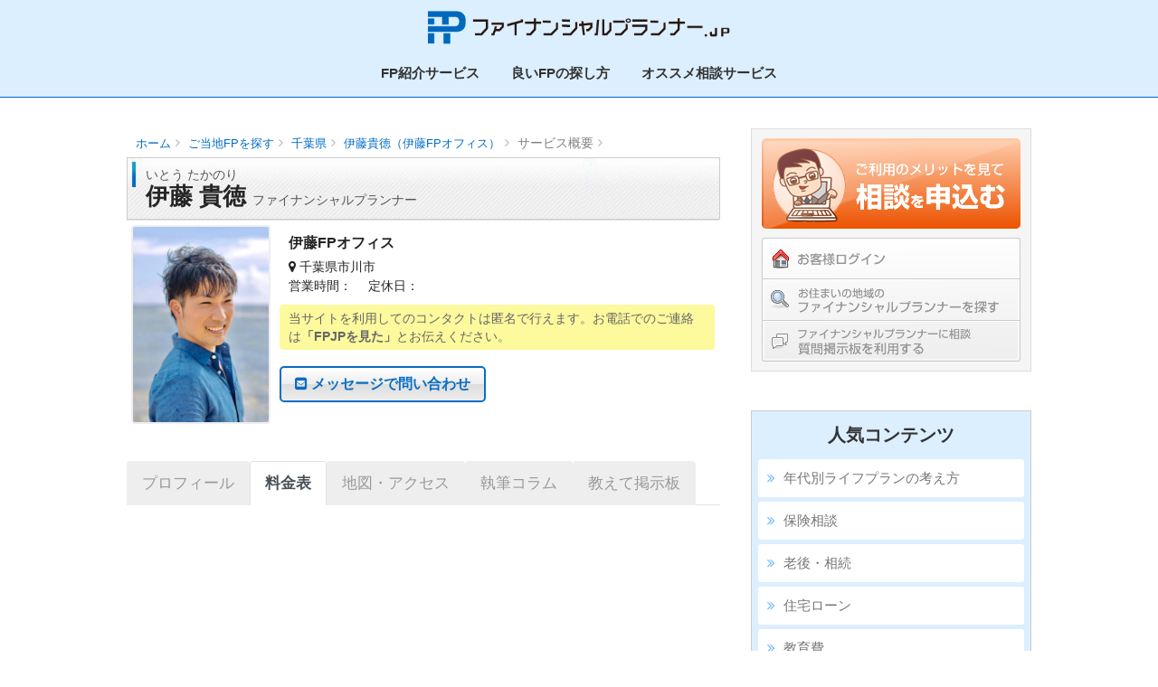

--- FILE ---
content_type: text/html; charset=UTF-8
request_url: https://fp-japan.jp/map/detail/id/1346/mode/service/
body_size: 7363
content:
<!doctype html>
<!--[if lt IE 7]><html lang="ja" class="no-js lt-ie9 lt-ie8 lt-ie7"><![endif]-->
<!--[if (IE 7)&!(IEMobile)]><html lang="ja" class="no-js lt-ie9 lt-ie8"><![endif]-->
<!--[if (IE 8)&!(IEMobile)]><html lang="ja" class="no-js lt-ie9"><![endif]-->
<!--[if gt IE 8]><!--> <html lang="ja" class="no-js"><!--<![endif]-->
	<head>
		<meta charset="utf-8">
		<meta http-equiv="X-UA-Compatible" content="IE=edge">
		<meta name="HandheldFriendly" content="True">
		<meta name="MobileOptimized" content="320">
		<meta name="viewport" content="width=device-width, initial-scale=1 ,viewport-fit=cover"/>
		<!-- Google Tag Manager -->
		<script>(function(w,d,s,l,i){w[l]=w[l]||[];w[l].push({'gtm.start':
		new Date().getTime(),event:'gtm.js'});var f=d.getElementsByTagName(s)[0],
		j=d.createElement(s),dl=l!='dataLayer'?'&l='+l:'';j.async=true;j.src=
		'https://www.googletagmanager.com/gtm.js?id='+i+dl;f.parentNode.insertBefore(j,f);
		})(window,document,'script','dataLayer','GTM-WHCCS8N');</script>
		<!-- End Google Tag Manager -->
		<meta name="msapplication-TileColor" content="#6bb6ff">
        <meta name="theme-color" content="#6bb6ff">
		<link rel="pingback" href="https://fp-japan.jp/guide/xmlrpc.php">
		<link rel="stylesheet" href="https://stackpath.bootstrapcdn.com/bootstrap/4.1.3/css/bootstrap.min.css" integrity="sha384-MCw98/SFnGE8fJT3GXwEOngsV7Zt27NXFoaoApmYm81iuXoPkFOJwJ8ERdknLPMO" crossorigin="anonymous">
		<title>サービスと料金 | 千葉県市川市のFP 伊藤貴徳（伊藤FPオフィス） | ファイナンシャルプランナーJP</title>
		<script type="text/javascript">
		var ajaxurl = 'https://fp-japan.jp/guide/wp-admin/admin-ajax.php';
		</script>
		<link rel='dns-prefetch' href='//ajax.googleapis.com' />
<link rel='dns-prefetch' href='//fonts.googleapis.com' />
<link rel='dns-prefetch' href='//s.w.org' />
<link rel="alternate" type="application/rss+xml" title="ファイナンシャルプランナーJP &raquo; フィード" href="https://fp-japan.jp/guide/feed/" />
<link rel="alternate" type="application/rss+xml" title="ファイナンシャルプランナーJP &raquo; コメントフィード" href="https://fp-japan.jp/guide/comments/feed/" />
<link rel='stylesheet' id='avatar-manager-css'  href='https://fp-japan.jp/guide/wp-content/plugins/avatar-manager/assets/css/avatar-manager.min.css' type='text/css' media='all' />
<link rel='stylesheet' id='sng-stylesheet-css'  href='https://fp-japan.jp/guide/wp-content/themes/sango-theme/style.css?ver15' type='text/css' media='all' />
<link rel='stylesheet' id='sng-option-css'  href='https://fp-japan.jp/guide/wp-content/themes/sango-theme/entry-option.css?ver15' type='text/css' media='all' />
<link rel='stylesheet' id='child-style-css'  href='https://fp-japan.jp/guide/wp-content/themes/sango-theme-child/style.css' type='text/css' media='all' />
<link rel='stylesheet' id='sng-googlefonts-css'  href='//fonts.googleapis.com/css?family=Quicksand%3A500%2C700' type='text/css' media='all' />
<link rel='stylesheet' id='sng-fontawesome-css'  href='https://fp-japan.jp/guide/wp-content/themes/sango-theme/library/fontawesome/css/font-awesome.min.css' type='text/css' media='all' />
<link rel='stylesheet' id='ripple-style-css'  href='https://fp-japan.jp/guide/wp-content/themes/sango-theme/library/ripple/rippler.min.css' type='text/css' media='all' />
<script type='text/javascript' src='https://ajax.googleapis.com/ajax/libs/jquery/2.2.4/jquery.min.js'></script>
<script type='text/javascript' src='https://fp-japan.jp/guide/wp-content/plugins/avatar-manager/assets/js/avatar-manager.min.js'></script>
<script type='text/javascript' src='https://fp-japan.jp/guide/wp-content/themes/sango-theme/library/js/modernizr.custom.min.js'></script>
<link rel='https://api.w.org/' href='https://fp-japan.jp/guide/wp-json/' />
<link rel="EditURI" type="application/rsd+xml" title="RSD" href="https://fp-japan.jp/guide/xmlrpc.php?rsd" />
<meta name="description" content="" />
<meta property="og:title" content="サービスと料金 | 千葉県市川市のFP 伊藤貴徳（伊藤FPオフィス） | ファイナンシャルプランナーJP" />
<meta property="og:description" content="" />
<meta property="og:type" content="website" />
<meta property="og:url" content="https://fp-japan.jp/map/detail/id/1346/mode/service/" />
<meta property="og:image" content="https://fp-japan.jp/guide/wp-content/uploads/2018/10/ogp-base.pngg" />
<meta property="og:site_name" content="ファイナンシャルプランナーJP" />
<meta name="twitter:card" content="summary_large_image" />
<meta property="fb:app_id" content="151726938265607">
<style type="text/css" id="custom-background-css">
body.custom-background { background-color: #ffffff; }
</style>
<link rel="icon" href="https://fp-japan.jp/guide/wp-content/uploads/2018/09/cropped-icon-1-32x32.png" sizes="32x32" />
<link rel="icon" href="https://fp-japan.jp/guide/wp-content/uploads/2018/09/cropped-icon-1-192x192.png" sizes="192x192" />
<link rel="apple-touch-icon-precomposed" href="https://fp-japan.jp/guide/wp-content/uploads/2018/09/cropped-icon-1-180x180.png" />
<meta name="msapplication-TileImage" content="https://fp-japan.jp/guide/wp-content/uploads/2018/09/cropped-icon-1-270x270.png" />
<style>
a {color: #4f96f6;}
.main-c {color: #6bb6ff;}
.main-bc {background-color: #6bb6ff;}
.main-bdr,#inner-content .main-bdr {border-color:  #6bb6ff;}
.pastel-bc , #inner-content .pastel-bc {background-color: #dcefff;}
.accent-c {color: #ffb36b;}
.accent-bc {background-color: #ffb36b;}
.header,#footer-menu,.drawer__title {background-color: #dcefff;}
#logo a {color: #FFF;}
.desktop-nav li a , .mobile-nav li a, #footer-menu a ,.copyright, #drawer__open,.drawer__title {color: #333333;}
.drawer__title .close span, .drawer__title .close span:before {background: #333333;}
.desktop-nav li:after {background: #333333;}
.mobile-nav .current-menu-item {border-bottom-color: #333333;}
.widgettitle {color: #333333;background-color:#dcefff;}
.footer {background-color: #dcefff;}
.footer, .footer a, .footer .widget ul li a {color: #3c3c3c;}
.body_bc {background-color: #ffffff;}#toc_container .toc_title, #footer_menu .raised, .pagination a, .pagination span, #reply-title:before , .entry-content blockquote:before ,.main-c-before li:before ,.main-c-b:before{color: #6bb6ff;}
#searchsubmit, #toc_container .toc_title:before, .cat-name, .pre_tag > span, .pagination .current, #submit ,.withtag_list > span,.main-bc-before li:before {background-color: #6bb6ff;}
#toc_container, h3 ,.li-mainbdr ul,.li-mainbdr ol {border-color: #6bb6ff;}
.search-title .fa-search ,.acc-bc-before li:before {background: #ffb36b;}
.li-accentbdr ul, .li-accentbdr ol {border-color: #ffb36b;}
.pagination a:hover ,.li-pastelbc ul, .li-pastelbc ol {background: #dcefff;}
body {font-size: 100%;}
@media only screen and (min-width: 481px) {
body {font-size: 107%;}
}
@media only screen and (min-width: 1030px) {
body {font-size: 107%;}
}
.totop {background: #5ba9f7;}
.header-info a {color: #FFF; background: linear-gradient(95deg,#738bff,#85e3ec);}
.fixed-menu ul {background: #FFF;}
.fixed-menu a {color: #a2a7ab;}
.fixed-menu .current-menu-item a , .fixed-menu ul li a.active {color: #6bb6ff;}
.post-tab {background: #FFF;} .post-tab>div {color: #a7a7a7} .post-tab > div.tab-active{background: linear-gradient(45deg,#67b8ff,#67b8ff)}
</style>
		<link rel="stylesheet" href="/css/style.css">
		<link rel="stylesheet" type="text/css" href="/css/map.css"/>				<script src="/js/common.js"></script>
		<script type="text/javascript" src="/js/slick/slick.min.js"></script>
		<link rel="stylesheet" type="text/css" href="/js/slick/slick.css" media="screen" />
		<link rel="stylesheet" type="text/css" href="/js/slick/slick-theme.css" media="screen" />
<script type="text/javascript">
$(function(){
	var $i;
	setInterval(function(){
		if($i){
			$('.forcus').css('border', '2px solid#ced4da');
			$i = 0;
		}else{
			$('.forcus').css('border', '2px solid red');
			$i = 1;
		}
        
    },600);

});
</script> 
	</head>
	<body class="custom-background ">
	<!-- Google Tag Manager (noscript) -->
	<noscript><iframe src="https://www.googletagmanager.com/ns.html?id=GTM-WHCCS8N"
	height="0" width="0" style="display:none;visibility:hidden"></iframe></noscript>
	<!-- End Google Tag Manager (noscript) -->
			<div id="container">
			<header class="header header--center">
								<div id="inner-header" class="wrap cf">
										<p id="logo" class="h1 dfont">
						<a href="/"><img src="https://fp-japan.jp/guide/wp-content/uploads/2018/09/logo-1.png" alt="ファイナンシャルプランナーJP"></a>
					</p>
					<nav class="desktop-nav clearfix"><ul id="menu-sp-side" class="menu"><li id="menu-item-234" class="menu-item menu-item-type-post_type menu-item-object-page menu-item-has-children menu-item-234"><a href="https://fp-japan.jp/guide/consult-service/">FP紹介サービス</a>
<ul class="sub-menu">
	<li id="menu-item-246" class="menu-item menu-item-type-post_type menu-item-object-page menu-item-246"><a href="https://fp-japan.jp/guide/consult-service/">サービス概要</a></li>
	<li id="menu-item-243" class="menu-item menu-item-type-post_type menu-item-object-page menu-item-243"><a href="https://fp-japan.jp/guide/consult-service/flow/">サービスの流れ</a></li>
	<li id="menu-item-242" class="menu-item menu-item-type-post_type menu-item-object-page menu-item-242"><a href="https://fp-japan.jp/guide/consult-service/merit/">ご利用メリット</a></li>
	<li id="menu-item-241" class="menu-item menu-item-type-post_type menu-item-object-page menu-item-241"><a href="https://fp-japan.jp/guide/consult-service/comparison/">他社サービスとの比較</a></li>
	<li id="menu-item-334" class="menu-item menu-item-type-post_type menu-item-object-page menu-item-334"><a href="https://fp-japan.jp/guide/faq-introduction/">良くある質問</a></li>
	<li id="menu-item-235" class="menu-item menu-item-type-post_type menu-item-object-page menu-item-235"><a href="https://fp-japan.jp/guide/consult-service/voice/">お客様の声</a></li>
</ul>
</li>
<li id="menu-item-236" class="menu-item menu-item-type-post_type menu-item-object-page menu-item-has-children menu-item-236"><a href="https://fp-japan.jp/guide/method/">良いFPの探し方</a>
<ul class="sub-menu">
	<li id="menu-item-238" class="menu-item menu-item-type-post_type menu-item-object-page menu-item-238"><a href="https://fp-japan.jp/guide/step/">FP相談の流れ</a></li>
	<li id="menu-item-239" class="menu-item menu-item-type-post_type menu-item-object-page menu-item-239"><a href="https://fp-japan.jp/guide/charge/">FPの相談料金</a></li>
</ul>
</li>
<li id="menu-item-1351" class="menu-item menu-item-type-post_type menu-item-object-page menu-item-has-children menu-item-1351"><a href="https://fp-japan.jp/guide/1click/">オススメ相談サービス</a>
<ul class="sub-menu">
	<li id="menu-item-2584" class="menu-item menu-item-type-custom menu-item-object-custom menu-item-2584"><a href="https://fp-japan.jp/article/">コラム</a></li>
	<li id="menu-item-2585" class="menu-item menu-item-type-custom menu-item-object-custom menu-item-2585"><a href="https://fp-japan.jp/media/">FPJPブログ</a></li>
</ul>
</li>
</ul></nav>				</div>
							</header>
						<div id="content">
			<div id="inner-content" class="wrap cf">
				<main id="main" class="m-all t-2of3 d-5of7 cf">
						<nav id="breadcrumb">
	<ul itemscope="" itemtype="http://schema.org/BreadcrumbList">
		<li itemprop="itemListElement" itemscope="" itemtype="http://schema.org/ListItem"><a href="/" itemprop="item"><span itemprop="name">ホーム</span></a><meta itemprop="position" content="1"></li>
		<li itemprop="itemListElement" itemscope="" itemtype="http://schema.org/ListItem"><a href="/map/" itemprop="item"><span itemprop="name">ご当地FPを探す</span></a><meta itemprop="position" content="2"></li>
		<li itemprop="itemListElement" itemscope="" itemtype="http://schema.org/ListItem"><a href="/map/pref/12" itemprop="item"><span itemprop="name">千葉県</span></a><meta itemprop="position" content="3"></li>
		<li itemprop="itemListElement" itemscope="" itemtype="http://schema.org/ListItem"><a href="/map/pref/12/city/3/" itemprop="item"><span itemprop="name">伊藤貴徳（伊藤FPオフィス）</span></a><meta itemprop="position" content="4"></li>
		<li itemprop="itemListElement" itemscope="" itemtype="http://schema.org/ListItem"><span itemprop="name">サービス概要</span><meta itemprop="position" content="5"></li>
	</ul>
</nav>

<div class="profile clearfix">
	<h3 class="">
			<div class="small">いとう たかのり</div>
			伊藤 貴徳			<span class="small">ファイナンシャルプランナー</span>

	</h3>
    <table class="table table-border">
        <tr>
	        <td class="center col-2-left">
	            <div class="fpImg" style="background-image: url(https://fp-japan.jp/files/company/1239/member_photo/thumbs/com_1239_mem_1346_l.jpg?t=1769063515)">
	            	            </div>
            </td>
            <td class="col-2-right cf">
	            <div class="inner">
	            <h4>伊藤FPオフィス</h4>
	            <p><i class="fa fa-map-marker" aria-hidden="true"></i> 千葉県市川市</p>
				<p>
				営業時間：　
				定休日：</p>
	            </div>
				
					<div class="box_yellow">当サイトを利用してのコンタクトは匿名で行えます。お電話でのご連絡は<strong>「FPJPを見た」</strong>とお伝えください。</div>
<ul class="btn_half btn_Area row">
<li class="mail"><a href="https://fp-japan.jp/contact/index/id/1346" class="btn gray"><i class="fa fa-envelope-square" aria-hidden="true"></i> メッセージで問い合わせ</a></li>
</ul>

				<div>
            </td>
            
        </tr>
	</table>
     
</div>
<ul class="nav nav-tabs">
  <li class="nav-item "><a href="https://fp-japan.jp/map/detail/id/1346" class="nav-link">プロフィール</a></a></li>
  <li class="nav-item active"><a href="https://fp-japan.jp/map/detail/id/1346/mode/service/" class="nav-link active">料金表</a></li>
  <li class="nav-item active"><a href="https://fp-japan.jp/map/detail/id/1346/mode/access/" class="nav-link">地図・アクセス</a></li>
  <li class="nav-item "><a href="https://fp-japan.jp/map/detail/id/1346/mode/column/" class="nav-link">執筆コラム</a></li>
  <li class="nav-item "><a href="https://fp-japan.jp/map/detail/id/1346/mode/answer/" class="nav-link">教えて掲示板</a></li>
</ul>



	<br><script async src="//pagead2.googlesyndication.com/pagead/js/adsbygoogle.js"></script>
<!-- FPJP_リンクユニット -->
<ins class="adsbygoogle"
     style="display:block"
     data-ad-client="ca-pub-1718291018180333"
     data-ad-slot="8843205333"
     data-ad-format="link"
     data-full-width-responsive="true"></ins>
<script>
(adsbygoogle = window.adsbygoogle || []).push({});
</script><h1 class="h-big type2">サービス・料金表</h1>
<div class="inner pa15">
<p class="fp_message">
</div>
<hr>
	<br><script async src="//pagead2.googlesyndication.com/pagead/js/adsbygoogle.js"></script>
<!-- FPJP_リンクユニット -->
<ins class="adsbygoogle"
     style="display:block"
     data-ad-client="ca-pub-1718291018180333"
     data-ad-slot="8843205333"
     data-ad-format="link"
     data-full-width-responsive="true"></ins>
<script>
(adsbygoogle = window.adsbygoogle || []).push({});
</script><h2 class="h-big type2">FPに相談する</h2>
<div class="profile clearfix">
	<h3 class="">
			<div class="small">いとう たかのり</div>
			伊藤 貴徳			<span class="small">ファイナンシャルプランナー</span>

	</h3>
	<table class="table table-border mb0">
        <tr>
	        <td rowspan="4" class="center col-2-left">
	        <div class="fpImg" style="background-image: url(https://fp-japan.jp/files/company/1239/member_photo/thumbs/com_1239_mem_1346_l.jpg?t=1769063515)">
	            
	            </div>
            </td>
            <td class=" col-2-right">
	            
	            <h4>伊藤FPオフィス</h4>
	            <p><i class="fa fa-map-marker" aria-hidden="true"></i> 千葉県市川市</p>
				<p>
				営業時間：　
				定休日：</p>
	            
				
				<div class="box_yellow">当サイトを利用してのコンタクトは匿名で行えます。お電話でのご連絡は<strong>「FPJPを見た」</strong>とお伝えください。</div>
<ul class="btn_half btn_Area row">
<li class="mail"><a href="https://fp-japan.jp/contact/index/id/1346" class="btn gray "><i class="fa fa-envelope-square" aria-hidden="true"></i> メッセージで問い合わせ</a></li>
</ul>
				
            </td>
            
        </tr>
       	</table>
<div class="btn_book">
<ul class="inner mt0">
<li class="btn_orange"><a href="/consult/start/id/1346"><i class="fa fa-angle-double-right" aria-hidden="true"></i> 面談を申し込む <i class="fa fa-angle-double-left" aria-hidden="true"></i></a></li>
</ul>
</div>
</div>

				</main>
				
				<div id="sidebar1" class="sidebar m-all t-1of3 d-2of7 last-col cf" role="complementary">
	<aside>

		<div class="mainMenu">
			<ul>
				<li><a href="/consult/start/" class="merit">ご利用のメリットを見てFPの紹介を依頼する</a></li>
				<li><a href="/mypage/" class="login">お客様ログイン</a></li>
				<li><a href="/map/" class="search">お住まいの地域のファイナンシャルプランナーを探す</a></li>
				<li><a href="/question/" class="bbs">ファイナンシャルプランナーに相談！教えて掲示板</a></li>
			</ul>
		</div>

		<div class="widget link-menu">
			<h4 class="widgettitle dfont">人気コンテンツ</h4>
			<ul>
				<li><a href="/guide/category/lifeplan/">年代別ライフプランの考え方</a></li>
				<li><a href="/guide/category/insurance/">保険相談</a></li>
				<li><a href="/guide/category/oldage/">老後・相続</a></li>
				<li><a href="/guide/category/mortgage/">住宅ローン</a></li>
				<li><a href="/guide/category/education/">教育費</a></li>
			</ul>
		</div>
				<!--著書 -->
		<div class="widget">
			<h4 class="widgettitle dfont">登録FPの著書をご紹介</h4>

			
		<div class="book-box textwidget ">
			<a href="/map/detail/id/404/" class="none-deco black">
			<p class="mb0">IFA JAPAN株式会社</p>
			<h3 class="dfont">海外ファンドのポートフォリオ (現代の錬…</h3>
			<div class="center">
            <img width="80" src="https://fp-japan.jp/files/company/404/member_photo/thumbs/com_404_mem_404_s.jpg?t=1769063515" alt="IFA JAPAN株式会社" /><img width="80" src="/img/book/1008.jpg" alt="海外ファンドのポートフォリオ (現代の錬金術師シリーズ)" />
			</div>
			</a>
		</div>

		</div>
		<!-- 更新記録 -->
		<div class="widget link-menu">
			<h4 class="widgettitle dfont">更新情報</h4>
			<div class="textwidget">
									<div class="new-fp text-small cf">
						<p class="sidelong__img thumb thumb-70 pull-right" style="background-image: url(https://fp-japan.jp/files/company/1249/member_photo/thumbs/com_1249_mem_1522_s.jpg?t=1769063515);background-position:center -2px;"></p>
						<p><small>2026-01-14</small><br />大阪府大阪市のＦＰ、
							<a href="/map/detail/id/1522/">ライフデザインoffice大阪【完全独立系FP】</a>の徳重先生を掲載しました。
						</p>
					</div>
									<div class="new-fp text-small cf">
						<p class="sidelong__img thumb thumb-70 pull-right" style="background-image: url(https://fp-japan.jp/files/company/1248/member_photo/thumbs/com_1248_mem_1519_s.png?t=1769063515);background-position:center -2px;"></p>
						<p><small>2026-01-11</small><br />愛知県半田市のＦＰ、
							<a href="/map/detail/id/1519/">SOVIA</a>の本多先生を掲載しました。
						</p>
					</div>
									<div class="new-fp text-small cf">
						<p class="sidelong__img thumb thumb-70 pull-right" style="background-image: url(https://fp-japan.jp/img/no_img.png);background-position:center -2px;"></p>
						<p><small>2025-12-04</small><br />長崎県長崎市のＦＰ、
							<a href="/map/detail/id/1518/">Ｋ&Ｍ</a>の山脇先生を掲載しました。
						</p>
					</div>
									<div class="new-fp text-small cf">
						<p class="sidelong__img thumb thumb-70 pull-right" style="background-image: url(https://fp-japan.jp/files/company/1246/member_photo/thumbs/com_1246_mem_1517_s.jpg?t=1769063515);background-position:center -2px;"></p>
						<p><small>2025-11-19</small><br />東京都渋谷区のＦＰ、
							<a href="/map/detail/id/1517/">FP事務所 FPis（エフピス）</a>の石田先生を掲載しました。
						</p>
					</div>
									<div class="new-fp text-small cf">
						<p class="sidelong__img thumb thumb-70 pull-right" style="background-image: url(https://fp-japan.jp/files/company/1245/member_photo/thumbs/com_1245_mem_1515_s.jpg?t=1769063515);background-position:center -2px;"></p>
						<p><small>2025-11-09</small><br />京都府京都市のＦＰ、
							<a href="/map/detail/id/1515/">ライフデザインoffice京都【完全独立系FP】</a>の徳重先生を掲載しました。
						</p>
					</div>
									<div class="new-fp text-small cf">
						<p class="sidelong__img thumb thumb-70 pull-right" style="background-image: url(https://fp-japan.jp/files/company/1244/member_photo/thumbs/com_1244_mem_1351_s.jpg?t=1769063515);background-position:center -2px;"></p>
						<p><small>2025-07-31</small><br />東京都港区のＦＰ、
							<a href="/map/detail/id/1351/">子育てファミリー専門FP事務所「ふじさわさん家」</a>の藤澤先生を掲載しました。
						</p>
					</div>
									<div class="new-fp text-small cf">
						<p class="sidelong__img thumb thumb-70 pull-right" style="background-image: url(https://fp-japan.jp/files/company/1243/member_photo/thumbs/com_1243_mem_1350_s.JPG?t=1769063515);background-position:center -2px;"></p>
						<p><small>2025-07-26</small><br />岐阜県大垣市のＦＰ、
							<a href="/map/detail/id/1350/">三浦FPオフィス</a>の三浦先生を掲載しました。
						</p>
					</div>
									<div class="new-fp text-small cf">
						<p class="sidelong__img thumb thumb-70 pull-right" style="background-image: url(https://fp-japan.jp/files/company/1242/member_photo/thumbs/com_1242_mem_1349_s.jpeg?t=1769063515);background-position:center -2px;"></p>
						<p><small>2025-07-05</small><br />青森県十和田市のＦＰ、
							<a href="/map/detail/id/1349/">長岡FP事務所合同会社</a>の長岡先生を掲載しました。
						</p>
					</div>
				
			</div>
		</div>
		<div id="fb-root"></div>
		<script>
			(function(d, s, id) {
				var js, fjs = d.getElementsByTagName(s)[0];
				if (d.getElementById(id)) return;
				js = d.createElement(s);
				js.id = id;
				js.src = "//connect.facebook.net/ja_JP/sdk.js#xfbml=1&version=v2.8&appId=148837391866280";
				fjs.parentNode.insertBefore(js, fjs);
			}(document, 'script', 'facebook-jssdk'));
		</script>
		<div class="fb-page" data-href="https://www.facebook.com/fp-japan/" data-small-header="false" data-adapt-container-width="false" data-hide-cover="false" data-show-facepile="true">
			<blockquote cite="https://www.facebook.com/fp-japan/" class="fb-xfbml-parse-ignore"><a href="https://www.facebook.com/fp-japan/">ファイナンシャルプランナーJP</a></blockquote>
		</div>

	</aside>
</div>				
			</div>
		</div>
			<footer class="footer">
									<div id="inner-footer" class="wrap cf">
						<a href="#container" class="fab-btn accent-bc" rel="nofollow">
							<i class="fa fa-angle-up"></i>
						</a>
						<div class="fblock first">
							<div class="ft_widget widget widget_nav_menu"><div class="menu-%e3%83%95%e3%83%83%e3%82%bf%e3%83%bc%e3%83%a1%e3%83%8b%e3%83%a5%e3%83%bc-container"><ul id="menu-%e3%83%95%e3%83%83%e3%82%bf%e3%83%bc%e3%83%a1%e3%83%8b%e3%83%a5%e3%83%bc" class="menu"><li id="menu-item-286" class="menu-item menu-item-type-post_type menu-item-object-page menu-item-286"><a href="https://fp-japan.jp/guide/concept/">運営コンセプト</a></li>
<li id="menu-item-287" class="menu-item menu-item-type-post_type menu-item-object-page menu-item-287"><a href="https://fp-japan.jp/guide/company/">運営者情報</a></li>
<li id="menu-item-288" class="menu-item menu-item-type-post_type menu-item-object-page menu-item-288"><a href="https://fp-japan.jp/guide/link/">当サイトへのリンクについて</a></li>
<li id="menu-item-289" class="menu-item menu-item-type-post_type menu-item-object-page menu-item-privacy-policy menu-item-289"><a rel="privacy-policy" href="https://fp-japan.jp/guide/privacy-policy/">プライバシーポリシー</a></li>
</ul></div></div>						</div>
						<div class="fblock">
							<div class="ft_widget widget widget_nav_menu"><div class="menu-%e3%83%95%e3%83%83%e3%82%bf%e3%83%bc2-container"><ul id="menu-%e3%83%95%e3%83%83%e3%82%bf%e3%83%bc2" class="menu"><li id="menu-item-434" class="menu-item menu-item-type-custom menu-item-object-custom menu-item-434"><a href="/login">お客様ログイン</a></li>
<li id="menu-item-433" class="menu-item menu-item-type-custom menu-item-object-custom menu-item-433"><a href="/member/">専門家ログイン</a></li>
<li id="menu-item-439" class="menu-item menu-item-type-custom menu-item-object-custom menu-item-439"><a href="/member/page/lp/">専門家登録</a></li>
<li id="menu-item-440" class="menu-item menu-item-type-post_type menu-item-object-page menu-item-440"><a href="https://fp-japan.jp/guide/sitemap/">サイトマップ</a></li>
</ul></div></div>						</div>
						<div class="fblock last">
													</div>
					</div>
								<div id="footer-menu">

					<nav>
																	</nav>
					<p class="copyright dfont">
						&copy; 2026						ファイナンシャルプランナーJP						All rights reserved.
					</p>
				</div>
			</footer>
			</div>
									<a href="#" class="totop" rel="nofollow"><i class="fa fa-chevron-up"></i></a>
						<script src="https://cdnjs.cloudflare.com/ajax/libs/popper.js/1.14.3/umd/popper.min.js" integrity="sha384-ZMP7rVo3mIykV+2+9J3UJ46jBk0WLaUAdn689aCwoqbBJiSnjAK/l8WvCWPIPm49" crossorigin="anonymous"></script>
			<script src="https://stackpath.bootstrapcdn.com/bootstrap/4.1.3/js/bootstrap.min.js" integrity="sha384-ChfqqxuZUCnJSK3+MXmPNIyE6ZbWh2IMqE241rYiqJxyMiZ6OW/JmZQ5stwEULTy" crossorigin="anonymous"></script>
			</body>

			</html>

--- FILE ---
content_type: text/html; charset=utf-8
request_url: https://www.google.com/recaptcha/api2/aframe
body_size: 185
content:
<!DOCTYPE HTML><html><head><meta http-equiv="content-type" content="text/html; charset=UTF-8"></head><body><script nonce="M7lBMNYhrL_OD7CLVLR7-Q">/** Anti-fraud and anti-abuse applications only. See google.com/recaptcha */ try{var clients={'sodar':'https://pagead2.googlesyndication.com/pagead/sodar?'};window.addEventListener("message",function(a){try{if(a.source===window.parent){var b=JSON.parse(a.data);var c=clients[b['id']];if(c){var d=document.createElement('img');d.src=c+b['params']+'&rc='+(localStorage.getItem("rc::a")?sessionStorage.getItem("rc::b"):"");window.document.body.appendChild(d);sessionStorage.setItem("rc::e",parseInt(sessionStorage.getItem("rc::e")||0)+1);localStorage.setItem("rc::h",'1769063518977');}}}catch(b){}});window.parent.postMessage("_grecaptcha_ready", "*");}catch(b){}</script></body></html>

--- FILE ---
content_type: text/css
request_url: https://fp-japan.jp/guide/wp-content/themes/sango-theme-child/style.css
body_size: 1291
content:
@charset "UTF-8";
/*
 Theme Name: SANGO Child
 Theme URI: https://saruwakakun.design
 Author: SARUWAKA
 Author URI: https://saruwakakun.com
 Template: sango-theme
*/
/*こちらはSANGOの子テーマ用CSSです。以下にCSSを記入していきましょう。*/
ol.no-list{ list-style: none;
    padding: 1.5em 1em 1.5em 1.5em;}
.pull-right{float: right;}
a:hover.red-bc{color:#fff;text-decoration: none;}
.green-bc{ text-decoration:none !important;}
.raised:hover, .raised:focus{color:#FFF !important;}
#logo img {
	height:50px;
}
.header {
	box-shadow: none;
	border-bottom: solid 1px #006BD2;
}
.footer{border-top: 1px solid #006CC9;}

.footer-contents .sns-btn{ display:none;}

.entry-content blockquote ul, .entry-content blockquote ol,.entry-content td ul, .entry-content td ol {
    border: none;
    padding: 5px 0 5px 20px;
    margin: 0;
}
.entry-content blockquote li, .entry-content td li {
	padding: 0;
}
.btn-l{
	font-size: 1.5em;
	padding: 10px 30px 10px;
}

/*================== 768px〜の場合 ==================*/
@media only screen and (min-width: 768px) {
	
	.home .header ,#divheader, .post-tab ,.sidelong__article{
	 animation: none;
	}
	.cardtype__article:first-child, .cardtype__article:nth-child(2), .sidelong__article:first-child, .sidelong__article:nth-child(2) {
		animation: none;
	}
	.wrap{
		/*width: 1000px;*/
	}
	#inner-header,#inner-footer{
		/*max-width:1000px;*/
	}
	#inner-content{
		/*max-width:1000px;*/
	}
	.article-header{
		margin: 0 0 40px 5px;
	}
	.entry-content{
		padding:10px 0 0 0;
	}
	.sidelong__article{ border:solid 1px #ddd;}
	.footer-contents{ padding:0;}
}
/*================== 1030px〜の場合 ==================*/
@media only screen and (min-width: 1030px) {
	
	
}

.block .form-control{ border: 2px solid #ced4da;}
.forcus{  border: 3px solid #ced4da; }
.block.ok input,.block.ok select{ background: #cce7ff;  border: 3px solid #0081f2;  border-radius: .30rem;}
.block select{
    -webkit-appearance: none;
	-moz-appearance: none;
	appearance: none;
	border: 2px solid #ced4da;
}
.block select::-ms-expand { display: none; }
.block input, .block select, .block textarea{
	padding-left: 47px;
	height: 46px;
    background: #fff url(https://ma-market.com/img/icon/pulldown-arrow.png);
    background-position: right center;
    background-repeat: no-repeat;
}
.block input{
	background-image: url(https://ma-market.com/img/icon/pulldown-arrow.png);
    background-position: right center;
    background-repeat: no-repeat;
}
.item{
	counter-increment: item;
}
.block{ position: relative; }
.block:before {
    content: counter(item);
    text-align: center;
    line-height: 40px;
    color: #fff;
    font-weight: bold;
    display: block;
    width: 36px;
    height: calc(100% - 6px);
    border-radius: .14rem 0 0 .14rem;
    background: #0081f2;
    position: absolute;
    left: 3px;
    top: 3px;
}
.block.ok:after {
    display: block;
    position: absolute;
    top: 8px;
    right: 10px;
    width: 30px;
    height: 30px;
    border-radius: 50%;
    background-image: url(https://ma-market.com/img/icon/check.png);
    background-size: 30px 30px;
    background-position: center center;
    background-repeat: no-repeat;
    content: "";
    background-color: #0081f2;
}

--- FILE ---
content_type: text/css
request_url: https://fp-japan.jp/css/style.css
body_size: 4544
content:
@charset "UTF-8";
.mobile #content{ margin-top:0;}
.hh a{color:#333;}
.fblack{color:#000 !important;}
a { color: #006CC9; text-decoration: none;    transition: .1s ease-in-out;}
.m0{ margin: 0px !important; }
.mt0{ margin-top: 0px !important; }
.mt10{ margin-top: 10px !important; }
.mt20{ margin-top: 20px !important; }
.mb0{ margin-bottom: 0px !important; }
.mb10{ margin-bottom: 10px !important; }
.mb20{ margin-bottom: 20px !important; }
.mb100{ margin-bottom: 100px !important; }
.mr5{ margin-right:5px !important;}
.mr10{ margin-right:10px;}
.ml10{ margin-left:10px;}
.mr0{ margin-right:0px !important;}
.p0{ padding: 0px !important;}
.p10{ padding: 10px !important;}
.pt10{ padding-top: 10px !important;}
.txt-small{ font-size: 0.9em;}
.label {border-radius: .1rem; padding: .45em .5em;}*/
.badge { padding: .5em .4em !important;}
.txt-white{ color:#FFF;}
.inner { padding: 0 10px;}
a.none-deco{text-decoration: none;}
a:hover.none-deco{text-decoration: none;}
a:hover.btn{color:#fff;}
.black{ color:#333;}
.narrow {
    letter-spacing: -0.15em;
}
.indispensable{ color:#fff; background: #ffbd5b; padding:0 5px; font-size: 0.8rem; border-radius: 2px; float: right;}
.indent-1 {padding-left:1em;text-indent:-1em;}
.footer .widget ul li a { padding: 0px 0 0px 13px;}
.form-control{background-color:#eaedf2;}
.form-group label{display: block;}

.confirm-item{
	background: #F7F8FD;border-radius: 2px;padding:5px;
}
#flashMessage{
	background: #ffebeb;
	margin-bottom: 1.5em;
    padding: 1em;
    color: #ff8376;
    font-weight: bold;
    border-radius: 3px;
}
.nofound-img h2 {
    top: 35%;
    left: -10%;
    color: rgba(0,0,0,0.3);
}
.error-message{ color: #ff8376;}
#inner-content .hh.hhq + .hh.hha{ font-size: 1em; font-weight: 100;}
#breadcrumb li:first-child a:before {content:none;}

/*SPナビドロワー*/
#drawer__content,.drawer__title{ background:#F0F0E1; text-align: left;}
#drawer__content .widget{ margin: 7px 10px 5px; border: solid 1px #d5d5d5;}
.drawer__title{ background:url(/img/cmn/logo_fp.png) 13px 13px no-repeat; background-size: 35px 30px; padding-left: 55px;}
#nav_menu-2{ margin-top:0 !important;}

div.menu-sp-side-container,div.menu-sp-side-else-container{ padding:0;}
#drawer__content h4 i{color:#0D60BB;}
#drawer__content div.widget_nav_menu ul.menu li a {
    background: url(../img/cmn/arrow_r.png) no-repeat 97% center;
    background-size: 10px;
    border-bottom: 1px solid #ccc;
    padding: 10px;
}
#drawer__content div.widget_nav_menu ul.menu li:last-child a{ border-bottom:none;}
ul.sub-menu li a{ background: none !important; padding: 5px 7px 5px 13px !important; }
/*問い合わせフォーム*/
.wpcf7 label{display: block;}
.wpcf7 input[name="your-name"],
.wpcf7 input[name="your-email"],
.wpcf7 input[name="your-subject"] {
        width: 100% !important;
        height: 40px !important;
}

.wpcf7 textarea[name="your-message"] {
        width: 100% !important;
        height: 200px !important;
}
.wpcf7-not-valid-tip{background: #ffebeb;padding: .25em 1em;border-radius: .25rem;}
input.wpcf7-submit{margin-top:20px;padding:.5em 1em;}
/*タブ*/
#tab-panel-2 li {
	width: 47%;
	text-align: center;
}
.nav-tabs li a{ background: #eee; color:#999;}
.nav-tabs li a.active{ background: #fff; font-weight: bold; color:#000;}
/*ボタン*/
.btn-gray {
	border:2px solid #096DC3;
	-webkit-border-radius: 5px; -moz-border-radius: 5px;border-radius: 5px;
	/*text-decoration:none; text-shadow: -1px -1px 0 rgba(0,0,0,0.1);*/
	font-weight:bold;
	color: #096DC3;
	background-image: -webkit-linear-gradient(top, #FFFFFF 0%, #EEEEEE 49%, #DDDDDD 50%, #EEEEEE);
	background-image: -moz-linear-gradient(top, #FFFFFF 0%, #EEEEEE 49%, #DDDDDD 50%, #EEEEEE);
	background-image: -ms-linear-gradient(top, #FFFFFF 0%, #EEEEEE 49%, #DDDDDD 50%, #EEEEEE);
	background-image: -o-linear-gradient(top, #FFFFFF 0%, #EEEEEE 49%, #DDDDDD 50%, #EEEEEE);
	background-image: linear-gradient(to bottom, #FFFFFF 0%, #EEEEEE 49%, #DDDDDD 50%, #EEEEEE);filter:progid:DXImageTransform.Microsoft.gradient(GradientType=0,startColorstr=#FFFFFF 0%, endColorstr=#EEEEEE);
}
.btn_orange {
    border: 3px solid #DC470A;
    -webkit-border-radius: 5px;
    -moz-border-radius: 5px;
    border-radius: 5px;
    padding: 8px;
    text-decoration: none;
    text-shadow: -1px -1px 0 rgba(221,69,10,1);
    font-weight: bold;
    color: #FFFFFF;
    text-align: center;
    background-image: -webkit-linear-gradient(top, #EE6F2B 0%, #EE6922 49%, #F75804 50%, #F75804);
    background-image: -moz-linear-gradient(top, #EE6F2B 0%, #EE6922 49%, #F75804 50%, #F75804);
    background-image: -ms-linear-gradient(top, #EE6F2B 0%, #EE6922 49%, #F75804 50%, #F75804);
    background-image: -o-linear-gradient(top, #EE6F2B 0%, #EE6922 49%, #F75804 50%, #F75804);
    background-image: linear-gradient(to bottom, #EE6F2B 0%, #EE6922 49%, #F75804 50%, #F75804);
    filter: progid:DXImageTransform.Microsoft.gradient(GradientType=0,startColorstr=#EE6F2B 0%, endColorstr=#F75804);
    display: block;
}
.btn_orange a {
    color: #fff;
}
.btn-default ,input.wpcf7-submit{
	border:1px solid #ccc;
	-webkit-border-radius: 5px; -moz-border-radius: 5px;border-radius: 5px;
	/*text-decoration:none; text-shadow: -1px -1px 0 rgba(0,0,0,0.1);*/
	color: #333;
}
.badge{padding:5px 8px; border-radius: 2px;}
.btn-warning,.badge-warning {
    color: #fff;
    background-color: #f0ad4e;
    border-color: #eea236;
}
.btn-warning:hover ,.badge-warning:hover{
    color: #fff;
    background-color: #ec971f;
    border-color: #d58512;
}
a:hover.btn-default {
	color: #096DC3;
}
.btn_Area .gray,.btn_gray {
    border: 2px solid #096DC3;
    -webkit-border-radius: 5px;
    -moz-border-radius: 5px;
    border-radius: 5px;
    font-weight: bold;
    color: #096DC3;
    background-image: -webkit-linear-gradient(top, #FFFFFF 0%, #EEEEEE 49%, #DDDDDD 50%, #EEEEEE);
    background-image: -moz-linear-gradient(top, #FFFFFF 0%, #EEEEEE 49%, #DDDDDD 50%, #EEEEEE);
    background-image: -ms-linear-gradient(top, #FFFFFF 0%, #EEEEEE 49%, #DDDDDD 50%, #EEEEEE);
    background-image: -o-linear-gradient(top, #FFFFFF 0%, #EEEEEE 49%, #DDDDDD 50%, #EEEEEE);
    background-image: linear-gradient(to bottom, #FFFFFF 0%, #EEEEEE 49%, #DDDDDD 50%, #EEEEEE);
    filter: progid:DXImageTransform.Microsoft.gradient(GradientType=0,startColorstr=#FFFFFF 0%, endColorstr=#EEEEEE);
    display: block;
}
.btn_Area .gray a {
    color: #096DC3;
}
.btn_Area .blue,.btn_blue {
    border: 2px solid #0D60BB;
    -webkit-border-radius: 5px;
    -moz-border-radius: 5px;
    border-radius: 5px;
    text-decoration: none;
    text-shadow: -1px -1px 0 rgba(0,0,0,0.3);
    font-weight: bold;
    color: #FFF;
    background-image: -webkit-linear-gradient(top, #086CC3 0%, #0869BF 49%, #0559A5 50%, #0869BF);
    background-image: -moz-linear-gradient(top, #086CC3 0%, #0869BF 49%, #0559A5 50%, #0869BF);
    background-image: -ms-linear-gradient(top, #086CC3 0%, #0869BF 49%, #0559A5 50%, #0869BF);
    background-image: -o-linear-gradient(top, #086CC3 0%, #0869BF 49%, #0559A5 50%, #0869BF);
    background-image: linear-gradient(to bottom, #086CC3 0%, #0869BF 49%, #0559A5 50%, #0869BF);
    filter: progid:DXImageTransform.Microsoft.gradient(GradientType=0,startColorstr=#086CC3 0%, endColorstr=#0869BF);
    display: block;
}
.btn_Area .blue a {
    color: #FFF;
}
.quick-btn {
    background: #eee;
    box-shadow: 0 0 0 1px #f8f8f8 inset, 0 0 0 1px #ccc;
    color: #444;
    display: inline-block;
    height: 5pc;
    margin: 5px;
    padding: 10px;
    text-align: center;
    text-decoration: none;
    width: 90px;
    position: relative;
    overflow: hidden;
}
/*矢印*/
.arrow_cr {
    background: url(../img/cmn/arrow_cr.png) no-repeat right center;
    background-size: 18px;
    padding: 10px 30px;
}

/*見出し*/
.m-type1{
	font-size: 1rem;
}
.ttl_gray {
    box-sizing: border-box;
    border-top: 1px solid #ccc;
    border-bottom: 1px solid #ccc;
    background-image: -webkit-linear-gradient(top, #FFFFFF 0%, #EEEEEE 49%, #DDDDDD 50%, #EEEEEE);
    background-image: -moz-linear-gradient(top, #FFFFFF 0%, #EEEEEE 49%, #DDDDDD 50%, #EEEEEE);
    background-image: -ms-linear-gradient(top, #FFFFFF 0%, #EEEEEE 49%, #DDDDDD 50%, #EEEEEE);
    background-image: -o-linear-gradient(top, #FFFFFF 0%, #EEEEEE 49%, #DDDDDD 50%, #EEEEEE);
    background-image: linear-gradient(to bottom, #FFFFFF 0%, #EEEEEE 49%, #DDDDDD 50%, #EEEEEE);
    filter: progid:DXImageTransform.Microsoft.gradient(GradientType=0,startColorstr=#FFFFFF 0%, endColorstr=#EEEEEE);
    display: block;
    font-size: 1rem;
    font-weight: bold;
    color: #222;
    padding: 12px 8px 12px 8px;
    line-height: 1.2;
    position: relative;
}
h2.strongNum, h1.strongNum {
    background: url(/pc/design/h2Point2.png) no-repeat scroll left center #FFFFFF;
    border: none;
    border-bottom: 10px #DDD solid;
    margin: 30px 0 20px;
    padding: 25px 10px 5px 100px;
    position: relative;
    line-height: 22px;
    font-weight: bold;
}
h2 .number{
    position: absolute;
    top: 29px;
    left: 11px;
    font-family: verdana;
    line-height: 22px;
    font-weight: bold;
    font-size: 38px;
}
.link_right {
	margin-bottom: 10px;
	background: url(../img/cmn/arrow_r.png) no-repeat 97% center;
	background-size: 10px;
	border-bottom: 1px solid #ccc;
	padding: 10px 30px 10px 10px;
}
.link_right a{ color:#000;}
.link_right 3{ font-size:1rem}

.box_qa {
    border: 1px solid #ccc;
    border-radius: 4px;
    -webkit-border-radius: 4px;
    padding: 10px;
}
.q_day {
    font-size: 0.8em;
    border-bottom: 1px solid #ccc;
    padding: 0 0 10px 0;
}
/*サムネ*/
	.thumb {
	    background-size: cover;
	    background-position: center top;
	    background-repeat: no-repeat;
	    background-color: #eee;
	}
	.thumb-40 {
	    width: 40px;
	    height: 40px;
	    border: 1px solid #CCC;
	}
	.thumb-70 {
	    width: 70px;
	    height: 70px;
	    border: 1px solid #CCC;
    }
    .thumb-80 {
	    width: 80px;
	    height: 80px;
	    border: 1px solid #CCC;
	}
    .thumb-100 {
	    width: 100px;
	    height: 100px;
	    border: 1px solid #CCC;
	}
    .thumb-34-m {
	    width: 150px;
	    height: 200px;
	    border: 1px solid #CCC;
	}
	.thumb-150 {
	    width: 150px;
	    height: 150px;
	    border: 1px solid #CCC;
	}
	.quick-thumb {
	    background: #eee;
	    box-shadow: 0 0 0 1px #f8f8f8 inset, 0 0 0 1px #ccc;
	    color: #444;
	    display: inline-block;
	    height: 35px;
	    margin: 5px;
	    text-align: center;
	    padding-top: 0.4pc;
	    text-decoration: none;
	    width: 35px;
	    position: relative;
	    overflow: hidden;
	}
/*ページャー*/
.pagination ul {margin:0 auto; padding:0; text-align: center;}
.pagination li.current{background-color: #fff;}
.pagination li.current span{color:#fff; background-color: #6bb6ff;}

/*カルーセル*/
.slick-prev {left:5px !important;z-index: 1200;}
.slick-next {right:5px !important;}
.slider img{width:100%;}

/*アコーディオン*/
.hide_text_wrapper {
    position: relative;
    margin-bottom: 55px;
    
}
.hide_text {
    height: 150px;
    overflow: hidden;
}
.show_more {
    position: absolute;
    bottom: -10px;
    left: 0px;
    width: 100%;
    height: 130px;
    padding-top: 130px;
    text-align: center;
    line-height: 30px;
    /*background: linear-gradient(180deg, rgb(255, 255, 255, 0) 0%, rgb(255, 255, 255, 1) 70%);*/
    background:url('/img/alpha_back.png');
    cursor: pointer;
    transition: bottom 2.4s;
}
/*メインビジュアル*/
#top_visual{ background: #fff; margin-top:20px; text-align: center;}

/* 共通メインメニュー
******************************************/
	.mainMenu {
		background:#f5f5f5;
		padding:10px 0px;
		border:solid 1px #DDD;
		margin: 0 0 2.5em;
	}
	.mainMenu ul {
		margin:0px;
	
	}
	.mainMenu li {
		list-style-type:none;
		margin:0px;
	}
	.mainMenu a {
		display:block;
		width:286px;
		margin:0 auto 0;
		_margin:0 7px 0;
		text-indent:-9999px;
		transition:inherit;
	}
	.mainMenu a.merit{
		background:url(/pc/design/mainMenuBack.png) no-repeat 0 0px;
		height:100px;
		margin-bottom: 10px;
	}
	.mainMenu a:hover.merit{
		background:url(/pc/design/mainMenuBack.png) -291px 0px no-repeat;
	}
	.mainMenu a.bbs{
		background:url(/pc/design/mainMenuBack.png) 0px -194px no-repeat;
		height:47px;
	}
	.mainMenu a:hover.bbs{
		background:url(/pc/design/mainMenuBack.png) -291px -194px no-repeat;
	}
	.mainMenu a.search{
		background:url(/pc/design/mainMenuBack.png) 0px -151px no-repeat;
		height:44px;
	}
	.mainMenu a:hover.search{
		background:url(/pc/design/mainMenuBack.png) -291px -151px no-repeat;
	}
	.mainMenu a.login{
		background:url(/pc/design/mainMenuBack.png) 0px -105px no-repeat;
		height:46px;
	}
	.mainMenu a:hover.login{
		background:url(/pc/design/mainMenuBack.png) -291px -105px no-repeat;
	}
	.mainMenu ul{ padding:0px;border:none;}
	.mainMenu ul li{margin: 0;padding:0;}
	.consulting p.now{margin-bottom: 1rem;}
	.fp_box h3 {
		font-size: 0.95rem;
		font-weight: bold;
		color: #096DC3;
		padding: 3px 0 3px 0;
		line-height: 1.4;
		margin: 0;
	}
	.fp_box p {
		color: #222;
		line-height: 1.2;
		font-size: 0.9em;
		margin: 0;
		font-weight: bold;
	}
	.fp_box p.tantou,.fp_box p.address {
		color: #666;
	}
	.ttl_line {
	    background: #ddd;
	    border-radius: 4px;
	    -webkit-border-radius: 4px;
	    padding: 10px;
	}
	section.cta{ padding:0;}
	section.cta ul{ list-style-type: none; border:none; padding:0;}
	.related_articles{margin-top: 1em;}
/*モバイル*/
@media (max-width: 767px) {
	.top_txt{ margin:10px 0;}
	.box_inner {
		position: relative;
		width: 98%;
	}
		.top_faq a .txt{ padding-left:10px; }
	/*pc-side著書*/
	.book-box{ font-size:16px;}
	.book-box a{ color:#333 !important; text-decoration: none;}
	
}
/* タブレット */
@media (min-width: 768px) and (max-width: 1029px) {
	#logo img { height: 40px;}
}
/* デスクトップ */
@media (min-width: 1030px) {
	#logo img { height: 40px;}
}
/*================== 768px〜の場合 ==================*/
@media only screen and (min-width: 768px) {
	/*メインビジュアル*/
	#top_visual{ background: #f5f5f5; margin:0 0 10px 0; padding:10px; text-align: center;}
	
	/*
	.sidelong__article {width:49% !important;}
	.sidelong__article:nth-child(odd){
		margin-right: 0;
	}
	*/
	#breadcrumb { padding:3px 10px; font-size: 0.9rem; border-radius: 3px;background: transparent;}
	.h-big{
		background: url(/pc/design/h2Point.png) no-repeat scroll left center #FFFFFF;
	    border: none;
	    border-bottom: 10px #DDD solid;
	    margin: 30px 0 20px;
	    padding: 20px 10px 4px 100px;
	    position: relative;
	    font-size: 1em;
	}
	.type2{ padding: 15px 10px 4px 100px !important; line-height: 58px !important; font-size: 1.3em;}
	.type1 {

	    line-height: 40px;
	    font-weight: bold;
	}
	.type1 .small{    
		color: #FF3300;
	    font-size: 14px !important;
	    line-height: 15px;
	    font-weight: bold;
    }
    .type1 .big {
	    color: #000;
	    font-family: georgia;
	    font-size: 30px;
	    line-height:40px;
    }
	.pager_box {
	    margin-top: 20px;
	    text-align: center;
	}
	.pager_box .pagination{margin-top: 0px;}
	#top_fp_list,.new-fp {
		
	    position: relative;
	    font-size: 0.9em;
	    line-height: 1.5;
	}
	#top_fp_list .expKounin {
	    position: absolute;
	    top: -60px;
	    right: 10px;
	}

	table.question a{ color:#333; line-height: 2;}
	.sidelong h3 {
	    font-size: 16px;
	}
	#map-box{
		background: #dcefff url('/img/map.png') no-repeat 100px 60px;
		padding:20px;
		line-height: 1.5;
	}
	#map-box .btn{ margin: 0;}
	#map-box h3{ margin: 10px 0 0px 0; font-size: 16px;}
	
	#sidebar1 .widget{
		background: #dcefff;
    border: 1px solid #CCC;
    padding: 7px 0;
    }
    #sidebar1 .widgettitle{
		text-align: center;
	}
	#search-2{ background: #fff !important;border:none !important;}
	.textwidget,.toc_widget_list,.my-widget{
		background: #fff;margin:0 6px !important;
	}
	.widget ul { padding: 8px 7px;}
	
	#categories-2.widget ul li a,#nav_menu-3.widget ul li a,.link-menu ul li a{
		padding: 10px 10px 10px 10px;
		border-radius: 3px;
		margin-bottom: 5px;
	    display: block;
	    text-decoration: none;
	    line-height: 150%;
	    color: #777;
	    font-size: 13px;
	    background: #fff;
	    font-size: 0.9em;
	    font-weight: normal;
    /*background: url(/pc/design/sideNaviBack.png) no-repeat;*/
    }
    #categories-2.widget ul li a:before,#nav_menu-3.widget ul li a:before,.link-menu ul li a:before{
		content: "\f101";
		font-family: FontAwesome;
		margin-right: .6em;
		color:#6bb6ff;
	}
	#categories-2.widget ul li a:hover,#nav_menu-3.widget ul li a:hover{    background: #efefef;}
}
/*================== 1030px〜の場合 ==================*/
@media only screen and (min-width: 1030px) {
	.post-tab {margin: 0 0 1.5em 0;width: 100%;}
	.sidelong__article {width: 48%; margin: 0 2% 3% 0;}
}

--- FILE ---
content_type: text/css
request_url: https://fp-japan.jp/css/map.css
body_size: 4002
content:
@charset "UTF-8";
	.mobile-nav{ display: none;}
	#inner-footer,#footer-menu-link{ display: none;}
	#footer-menu {padding: 0px 10px 10px;}
	#inner-content .hh {
    margin: 1.5em 0 1em;
    }
    
 table.guide th {
    font-weight: bold;
    color: #FFFFFF;
    background: #096DC3 url(/pc/design/thBackAlfa.png);
}





 /* 相談申し込み
******************************************/ 
.icn_pencil {
    background: url(../img/cmn/icn_pencil.png) no-repeat left center;
    background-size: 22px;
    padding: 10px 22px 10px 5px;
}
.ttl_lightblue {
    background: #DDEBF5;
    font-size: 1.1rem;
    line-height: 1.2;
    border-bottom: 1px solid #ccc;
    padding: 10px;
    color: #222;
    text-align: center;
}
.ttl_flat_gray {
    background: #eee;
    box-sizing: border-box;
    border-top: 1px solid #ccc;
    border-bottom: 1px solid #ccc;
    display: block;
    font-size: 1rem;
    font-weight: bold;
    color: #222;
    padding: 12px 8px 12px 8px;
    line-height: 1.2;
}
.ttl_flat_gray {
    background: #EEE;
    font-size: 1rem;
    display: table;
    width: 100%;
    vertical-align: middle;
    box-sizing: border-box;
    border-top: 1px solid #ccc;
    border-bottom: 1px solid #ccc;
    color: #222;
    padding: 14px 8px 14px 8px;
    line-height: 1.2;
}
.ttl_type1_left {
    font-size: 1rem;
    line-height: 1.2;
    position: relative;
    padding: .75em 1em .75em 1.5em;
    background: #DDEBF5;
    border-top: 1px solid #ccc;
    border-bottom: 1px solid #ccc;
}
.ttl_type1_left:after {
    position: absolute;
    top: .5em;
    left: .5em;
    content: '';
    width: 6px;
    height: -webkit-calc(100% - 1em);
    height: calc(100% - 1em);
    background-color: #096DC3;
}
.ttl_flat_gray label{margin: 0;}
h1, h2, h3 {
    margin: 0;
    padding: 0;
}
.appeal {
    color: #FF2626;
    font-weight: bold;
}
.noticeBox {
    background: #FDFAB3;
    border: 2px solid #ccc;
    padding: 10px;
    color: #333;
    margin: 10px 0;
    border-radius: 4px;
    -webkit-border-radius: 4px;
}
.status {
	padding: 10px;
	margin: 0 auto;
	text-align: center;
}
.status li {
	width: 22.5%;
	display: inline-block;
	-webkit-box-sizing: border-box;
	box-sizing: border-box;
	font-weight: bold;
	position:relative;
	margin-right: 3px;
}
.status li.active {
	color: #096DC3;
}
.status li:not(:last-child):after {
	-webkit-box-sizing: border-box;
	box-sizing: border-box;
	background: url(../img/cmn/arrow_still.png) no-repeat center;
	background-size: 7px 15px;
    content: "";
    padding:7px;
    position: absolute;
    top: 1em;
	margin-left: 5px;
}
.status li.active:after {
	background: url(../img/cmn/arrow_active.png) no-repeat center;
	background-size: 7px 15px;
    content: "";
    margin-right: 5px;
    padding:7px;
}


 /* コラム
******************************************/ 
.column_area h2 {
    font-weight: 100;
    font-size: 1.1rem;
    display: block;
    color: #222;
    padding: 0 0 5px 0;
}
 /* 掲示板
******************************************/   
.qa h3 {
    font-weight: bold;
    font-size: 1.1rem;
    display: block;
    color: #222;
    padding: 0 0 5px 0;
}
.qa .body {
    display: block;
    font-size: 0.9rem;
    color: #222;
    font-weight: normal;
    padding-right: 10px;
}
.hhq,.hha {
    margin-top: 15px !important;
    padding:15px 15px 15px 55px !important;
}

.answer_box .photo_s {
    max-width: 75px;
    max-height: 100px;
    float: left;
    margin-right: 10px;
}
.answer_box .txt_ken{color:#333;}
.answer {
	margin: 10px;
    border: 1px solid #ccc;
    border-radius: 4px;
    -webkit-border-radius: 4px;
    padding: 10px;
}
.answer .thumb-box{ float:left; width:15%;}
.answer .comment-box{  float:left; width:85%;}
.day_s{ margin-bottom: 0;}
.kaiketu {
    background: url(../../img/kaiketu.png) right 2px no-repeat;
}
.answer_box .best-ans {
    background: url(../../img/best_ans.png) right 0px no-repeat;
}
/* FP詳細
******************************************/
    .fp_top {
	    position: relative;
	    padding: 0px 10px;
	    margin: 5px 0;
	}
	.ttl_fp.lv1 {
	    padding: 5px 5px 5px 55px;
	    position: relative;
	    color: #096DC3;
	}
	h1.ttl_fp {
	    font-size: 1.1rem;
	    line-height: 1.2;
	    padding: 15px 10px 10px;
	    color: #096DC3;
	}
	.ttl_fp.lv1:before {
	    background: url(../img/cmn/ico_official_rec.png) no-repeat left 0px;
	    background-size: 50px;
	    position: absolute;
	    padding: 28px;
	    margin: -25px 0 0px -55px;
	    vertical-align: bottom;
	    top: 50%;
	}
	.fp_intro {
	    overflow: hidden;
	    clear: both;
	    -webkit-box-sizing: border-box;
	    box-sizing: border-box;
	    padding: 10px;
	    border-top: 1px solid #ccc;
	    line-height: 1.3;
	}
	.fp_intro dt {
	    float: left;
	    width: 37%;
	}
	.fp_intro dd {
	    float: right;
	    width: 60%;
	}
	.fpImg {
	    position: relative;
	    width: 100%;
	}
	.fpImg .kouninMark {
	    position: absolute;
	    bottom: 0px;
	    left: 0px;
	    width: auto;
	    max-height: 70px;
	}
	.fp_intro .exp-box {
	    float: right;
	    width: 60%;
	}
	.fp_name {
	    font-size: 1.4rem;
	    color: #222;
	    font-weight: bold;
	    display: block;
	}
	.fp_ad {
	    color: #666;
	    font-size: 0.8rem;
	}
	.fp_tel {
	    color: #666;
	    font-size: 1rem;
	    display: block;
	}
	.box_yellow {
	    background: #FDF99D;
	    padding: 5px 10px;
	    color: #666;
	    line-height: 1.4;
	    margin: 0px 10px 10px 10px;
	    border-radius: 4px;
	    -webkit-border-radius: 4px;
	}
	.btn_Area {
	    padding: 0px;
	    margin: 10px;
	    -moz-box-sizing: border-box;
	    -webkit-box-sizing: border-box;
	    box-sizing: border-box;
	}
	.btn_half {
	    overflow: hidden;
	    clear: both;
	    -webkit-box-sizing: border-box;
	    box-sizing: border-box;
	}
	.btn_half li:first-child {
	    margin-right: 1%;
	}
	.btn_half li {
	    float: left;
	    width: 49%;
	    font-size: 0.9rem;
	}
	.btn_book {
	    margin: 0 auto;
	}

	
	.icn_mail {
	    background: url(../img/cmn/icn_mail.png) no-repeat left center;
	    background-size: 24px 22px;
	    padding: 10px 25px 10px 5px;
	}
	.icn_tel {
	    background: url(../img/cmn/icn_tel.png) no-repeat left center;
	    background-size: 24px 22px;
	    padding: 10px 25px 10px 5px;
	}
	.fp_tab {
	    overflow: hidden;
	    clear: both;
	    -webkit-box-sizing: border-box;
	    box-sizing: border-box;
	    width: 100%;
	    display: flex;
	    justify-content: center;
	    margin-bottom: 10px;
	    border-top: 1px solid #ccc;
	    border-bottom: 1px solid #ccc;
	}
	.fp_company dl {
	    border-bottom: 1px solid #ccc;
	    margin: 0;
	}
	.fp_company dt {
	    background: #096DC3;
	    color: #fff;
	    padding: 1px 5px;
	    font-size: 0.75rem;
	    text-align: center;
	    border-radius: 3px;
	    margin: 7px 7px 7px 0;
	    width: 7em;
	    float: left;
	    text-align: left;
	}
	.fp_company dd {
	    color: #222;
	    padding: 7px 5px;
	    font-size: 0.9rem;
	    line-height: 1.8;
	}
	.fp_kubun {
	    margin-bottom: 20px;
	}
	.ac_next:before {
	    position: absolute;
	    top: 50%;
	    right: 10px;
	    margin-top: -10px;
	    content: '';
	    pointer-events: none;
	    -webkit-border-radius: 9px;
	    background: url(../img/cmn/arrow_b.png) no-repeat 97% center;
	    background-size: 16px;
	    padding: 10px;
	}
	.ac_next_close:before {
	    position: absolute;
	    top: 50%;
	    right: 10px;
	    margin-top: -10px;
	    content: '';
	    pointer-events: none;
	    -webkit-border-radius: 9px;
	    background: url(../img/cmn/arrow_t.png) no-repeat 97% center;
	    background-size: 16px;
	    padding: 10px;
	}
	.icn_kubun {
	    background: url(../img/cmn/icn_kubun.png) no-repeat left center;
	    background-size: 16px 21px;
	    padding: 17px 18px 3px 5px;
	    float: left;
	    margin: 0px 0 0 0;
	}
	.kubun_inner {
	    padding: 5px 7px 5px 10px;
	}
	.fp_kubun li {
	    list-style: none;
	    position: relative;
	    vertical-align: top;
	    width: 48%;
	    padding-left: 15px;
	    margin: 5px 0;
	    box-sizing: border-box;
	    display: inline-block;
	}
	.fp_kubun li:before {
	    position: absolute;
	    content: '';
	    display: inline-block;
	    border-radius: 50%;
	    -webkit-border-radius: 50%;
	    -moz-border-radius: 50%;
	    width: 9px;
	    height: 9px;
	    background: #ccc;
	    display: inline-block;
	    top: 0.5em;
	    left: 0;
	}
/* 地域一覧
******************************************/
	.bd_warap {
	    padding: 5px 0 20px;
	    border-bottom: 1px solid #ccc;
	}
	.bd_warap ul{
	   margin: 0;
	}
	.bd_warap:first-child {
	    border-top: 1px solid #ccc;
	}
	.bd_warap .link_right{ margin-top:0;}
	.fp_box { padding: 0 20px 10px 0; }
	h2.ttl_fp.lv1 {
	    padding: 0 0 5px 50px;
	    line-height: 46px;
	    font-size: 1.1rem;
	}
	h2.ttl_fp.lv1:before {
	    background: url(../img/cmn/ico_official_rec.png) no-repeat left top;
	    background-size: 46px;
	    position: absolute;
	    padding: 23px;
	    margin: 0 0 0 -50px;
	    vertical-align: bottom;
	    top: 0;
	}
	.ttl_fp.lv2,.ttl_fp.lv3{font-size: 1.1rem; font-weight: 100;}
	.aisatsu {
		margin: 0;
		padding: 7px 10px;
		border: solid 1px #ccc;
		background: #FDF99D;
		-webkit-border-radius: 5px;
		border-radius: 4px;
		font-size: 0.8rem;
	}
	.aisatsu dt {
		background: #F7770F;
		color: #fff;
		padding: 1px 5px;
		float: left;
		width: 6em;
		font-size: 0.75rem;
		text-align: center;
		border-radius: 3px;
		margin: 0 10px 0 0;
	}
	.aisatsu dd {
		color: #666;
		font-size: 0.8rem;
		line-height: 1.6;
	}
	.ginou, .bunya {
	    margin: 0;
	    padding: 7px 10px;
	    border: solid 1px #ccc;
	    background: #DDEBF5;
	    -webkit-border-radius: 5px;
	    border-radius: 4px;
	    font-size: 0.8rem;
	}
	.ginou dt, .bunya dt {
	    background: #096DC3;
	    color: #fff;
	    padding: 1px 5px;
	    float: left;
	    width: 6em;
	    font-size: 0.75rem;
	    text-align: center;
	    border-radius: 3px;
	    margin: 0 10px 0 0;
	}
	.service-thumb {
	    text-align: center;
	    padding: 20px;
	    background: #eee;
	    
	}
	.shop h4 {
	    font-weight: bold;
	    padding: 0px 5px;
	    margin: 10px 0px;
	    line-height: 20px;
	    border-left: 6px solid #FFCC33;
	}
	.shop-info {
	    background: #fff;
	    border: solid 1px #CCC;
	    padding: 5px 10px;
	    margin: 0px 0px 10px 0;
	}
/*================== 768px〜の場合 ==================*/
@media only screen and (min-width: 768px) {

	.btn_Area {
	    margin: 0 auto;  
	}
	.link_right {    padding: 10px 50px 10px 10px;}
	.link_right:hover { background: #fffbf1;}
 /* コラム
******************************************/ 
	.column_area h2 {
	    font-weight: bold;
	    font-size: 1.2rem;
	    display: block;
	    color: #222;
	    padding: 0 0 5px 0;
	    margin-bottom: 10px;
	}


/* 地域一覧
******************************************/
    ul.txt_area_link {
	    width: 100%;
	    text-decoration: none;
	    margin:0;
	}
	ul.txt_area_link li {
	    float: left;
	    padding-right: 10px;
	    font-size: 1rem;
	    line-height: 1.7;
	}
	ul.txt_area_link li:after {
	    content: '|';
	    display: inline-block;
	    padding-left: 10px;
	}
	.area-box{ background: #f8f8f8;padding: 10px; border-radius: 3px; margin-bottom: 30px;}
	.profile {
	    margin-bottom: 20px;
	}
	.profile h3 a {
	    text-decoration: none; 
	}
	.profile h3 .small{ font-size: 0.9rem !important; color:#555;}
	.profile h3 {
	    padding: 10px 10px 10px 20px;
	    margin-top: 0;
	    border: solid 1px #CCC;
	    font-size: 1.5em;
	    background: url(/pc/design/h3Back.jpg) no-repeat;
	}
	.profile h3.special {
	    background: url(/pc/design/h3BackLux.jpg) no-repeat;
	    padding: 10px 10px 10px 50px;
	}
	.profile td .fpImg {
	    height: 220px;
	    overflow: hidden;
	    border-radius: 4px;
	    border: 2px solid #eee;
	    vertical-align: middle;
	    position: relative;
	    background-size: cover;
	    background-position: center top;
	    background-repeat: no-repeat;
	    background-color: #eee;
	}
/* FP詳細
******************************************/
	.fp-photos .card{ width:20%;height:150px;
		background-size: cover;
	    background-position: center top;
	    background-repeat: no-repeat;
	    background-color: #eee;
	    border:3px solid #efefef;
	}
	table.fp_company th,table.fp_company td{ padding:5px 10px;}
	table.fp_company .head{font-size: 13px; background: #f7f7f7;}
	table.fp_company li {
	    float: left;
	    position: relative;
	    display: inline-block;
	    margin: 0 10px 8px 0;
	    padding: 3px 6px 3px 6px;
	    border-radius: 3px;
	    background-color: #f6f7f8;
	    vertical-align: middle;
	    font-weight: normal;
	}
	.kubun_inner {
	    padding: 5px;
	}
	.profile table{font-size:0.9rem;line-height: 1.5;}
	.profile table th{width: 15%;padding:5px 5px 5px 0;}
	.profile table td{ width:60%;padding:5px;}
	.profile table td.col-2-left{ width:25%;padding:5px;}
	.profile table td.col-2-right{ width:75%;padding:5px;}
	.profile table h4{ margin: 10px 0 7px 0; }
	.table{font-size: 1rem;}
	.table p{ margin-bottom: 0;}
	.th {
	    border: solid 1px #CCC;
	    display: block;
	    padding: 0px;
	    background: #FFF;
	    text-align: center;
	}
	.box_yellow {margin:10px 0;}
	.service-info {
	    border: solid 1px #CCC;
	    padding: 5px 10px;
	    margin: 10px 0 5px 0;
	}
	#sideMenuExp{
		border:5px solid #DDEBF5;
	}
	#sideMenuExp .name{
		border-bottom: 1px solid #ddd;
		padding:0px 0 5px;
	}
	#sideMenuExp .tel{ text-align: center; color: #0D60BB; padding: 10px; font-size: 2rem;  
		font-family: 'Arial',sans-serif;
	    font-weight: bold;
	}
	#sideMenuExp li.mail a{ border:2px solid #ddd; display:block;color:#666;}
	#sideMenuExp li.btn_orange { border:2px solid #DC470A;}
	#sideMenuExp h5{
		background-color: #f5f5f5;
	    padding: 10px;
	    font-weight: bold;
	    font-size: 11px;
	    line-height: 1;
	}
	#sideMenuExp th{
		padding: 5px 10px;
		font-weight: 100;
		font-size:13px;
		width:100px;
	}
	#sideMenuExp td{
		border-left: 1px solid #eee;
	    padding: 5px 10px;
	    font-size:13px;
	    position: relative;
	}
	#sideMenuExp .btn_Area{ padding:0 10px 10px 10px;}
	.kubun_inner {
	   margin:0;
	}
	.detail-box table{margin-bottom: 10px;}
	
/* 掲示板
******************************************/
	
	.box_bbs_index, .box_column_index {
	    border: 1px solid #ccc;
	    border-radius: 4px;
	    -webkit-border-radius: 4px;
	    position: relative;
	    margin-bottom: 20px;
	}
	.box_bbs_index:before {
	    content: "";
	    display: block;
	    position: absolute;
	    top: 3px;
	    left: -5px;
	    background: url(../../img/cmn/icn_q.png) no-repeat;
	    background-size: 22px;
	    padding: 24px;
	    margin-top: -10px;
	}
	.box_bbs_index .kaiketu {
	    background: url(../../pc/kaiketu.png) 400px 30px no-repeat;
	}
	.box_bbs_ans .best-ans {
	    background: url(../../pc/best_ans.png) 470px 60px no-repeat;
	}
	.box_bbs_ans:before {
	    content: "";
	    display: block;
	    position: absolute;
	    top: 3px;
	    left: -5px;
	    background: url(../../img/cmn/icn_a_orange.png) no-repeat;
	    background-size: 22px;
	    padding: 24px;
	    margin-top: -10px;
	}
	.box_bbs_ans {
	    border: 1px solid #efe5d9;
	    border-radius: 4px;
	    -webkit-border-radius: 4px;
	    
	    position: relative;
	    margin-bottom: 20px;
	    padding-bottom: 20px;
	}
	.bbs_h {
	    background: #DDEBF5;
	    font-size: 1em;
	    vertical-align: middle;
	    box-sizing: border-box;
	    border-radius: 5px 5px 0px 0px;
	    border: none;
	    color: #555;
	    padding: 15px;
	    margin: 0;
	    font-weight: bold;
	    font-size: 1.3em;
	    text-shadow: 0 1px 0 #fff;
	}
	.bbs_mem_photo {
	    width: 70px;
	    height: 70px;
	    border: 3px solid #CCC;
	    margin-right: 10px;
	    float: left;
	    background-size: cover;
	    background-position: center top;
	    background-repeat: no-repeat;
	    background-color: #eee;
	}
	.bbs_fp_info{ line-height: 1.2;}
	.bbs_mem_name {
	    font-weight: bold;
	    font-size: 1.5em;
	}
	.qa_txt {
	    font-size: 1em;
	    margin: 10px 0;
	}
	.op-txt{font-size: 0.9em; margin-bottom: 10px; text-align: right;}
	.answer{ border: none; padding: 0;}
	.close_mess {
	    background: #fffaf4 !important;
	    border: 1px solid #ffaf58;
	    border-radius: 3px;
	    -webkit-border-radius: 3px;
	    position: relative;
	    margin-bottom: 20px;
	    padding:10px;
	}
	.q_day {
	    font-size: 1em;
	    border: none;
		text-align: right;
	}
	.inputArea{ border: 1px #eee solid; padding: 10px; border-radius: 3px;}
}
/*================== 1030px〜の場合 ==================*/
@media only screen and (min-width: 1030px) {
	
}

--- FILE ---
content_type: text/plain
request_url: https://www.google-analytics.com/j/collect?v=1&_v=j102&a=1115249120&t=pageview&_s=1&dl=https%3A%2F%2Ffp-japan.jp%2Fmap%2Fdetail%2Fid%2F1346%2Fmode%2Fservice%2F&ul=en-us%40posix&dt=%E3%82%B5%E3%83%BC%E3%83%93%E3%82%B9%E3%81%A8%E6%96%99%E9%87%91%20%7C%20%E5%8D%83%E8%91%89%E7%9C%8C%E5%B8%82%E5%B7%9D%E5%B8%82%E3%81%AEFP%20%E4%BC%8A%E8%97%A4%E8%B2%B4%E5%BE%B3%EF%BC%88%E4%BC%8A%E8%97%A4FP%E3%82%AA%E3%83%95%E3%82%A3%E3%82%B9%EF%BC%89%20%7C%20%E3%83%95%E3%82%A1%E3%82%A4%E3%83%8A%E3%83%B3%E3%82%B7%E3%83%A3%E3%83%AB%E3%83%97%E3%83%A9%E3%83%B3%E3%83%8A%E3%83%BCJP&sr=1280x720&vp=1280x720&_u=YEBAAEABAAAAACAAI~&jid=1586792963&gjid=346463760&cid=658519021.1769063518&tid=UA-7150536-2&_gid=354736840.1769063518&_r=1&_slc=1&gtm=45He61k2n81WHCCS8Nza200&gcd=13l3l3l3l1l1&dma=0&tag_exp=103116026~103200004~104527906~104528500~104684208~104684211~105391253~115495939~115938465~115938468~116185179~116185180~116682875~117025847~117041587&z=73798447
body_size: -449
content:
2,cG-ZJH3XPZHWP

--- FILE ---
content_type: application/javascript
request_url: https://fp-japan.jp/js/common.js
body_size: 516
content:
// アコーディオン

$(function () {
    $('.ac_btn').nextAll().hide();
    $('.ac_btn').click(function () {
        if ($(this).nextAll().is(':hidden')) {
            $(this).nextAll().slideDown();
            $(this).prev().hide();
            $(this).hide();
            $(this).text('回答を閉じる').addClass('ac_close');
        }
    });
});

// アコーディオン２

$(function () {
    $('.ac_next').next().hide();
    $('.ac_next').click(function () {
        if ($(this).next().is(':hidden')) {
            $(this).next().slideDown();
            $(this).addClass('ac_next_close');
        } else {
            $(this).next().slideUp();
            $(this).removeClass('ac_next_close');
        }
    });
});

// アコーディオン3
$(function(){
  /*---ONCE---*/
  $('.show_more').click(function(){
    var show_text = $(this).parent('.hide_text_wrapper').find('.hide_text');
    var small_height = 90 //This is initial height.
    var original_height = show_text.css({height : 'auto'}).height();
    
    show_text.height(small_height).animate({height:original_height},300, function(){
      show_text.height('auto');
    });
    $(this).hide();
  });
});

// 上へ戻るボタン
$(document).ready(function() {
  $(window).scroll(function() {
    if ($(this).scrollTop() > 700) {
      $('.totop').fadeIn(300);
    } else {
      $('.totop').fadeOut(300);
    }
  });
  $('.totop').click(function(event) {
    event.preventDefault();
    $('html, body').animate({scrollTop: 0}, 300);
  })
});


